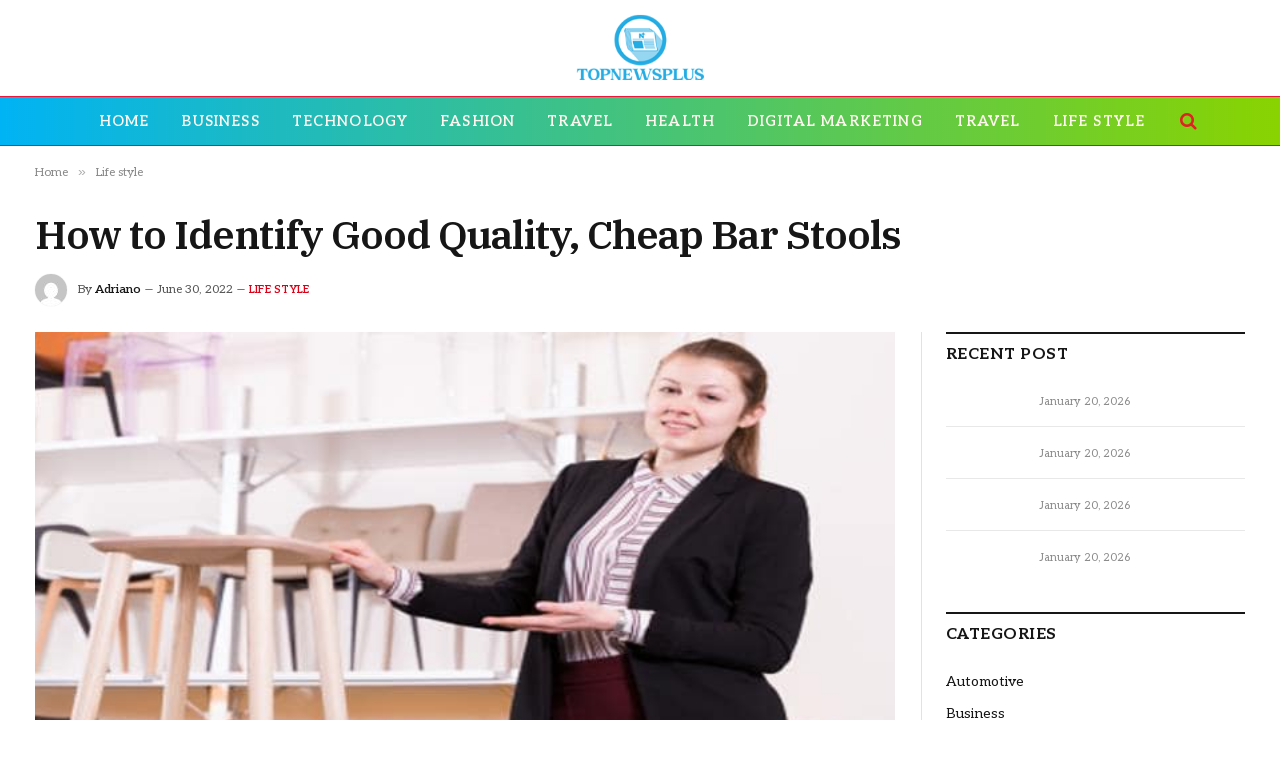

--- FILE ---
content_type: text/html; charset=UTF-8
request_url: https://topnewsplus.net/how-to-identify-good-quality-cheap-bar-stools/
body_size: 15317
content:

<!DOCTYPE html>
<html dir="ltr" lang="en-US" prefix="og: https://ogp.me/ns#" class="s-light site-s-light">

<head>

	<meta charset="UTF-8" />
	<meta name="viewport" content="width=device-width, initial-scale=1" />
	<title>How to Identify Good Quality, Cheap Bar Stools - Topnewsplus.net</title><link rel="preload" as="image" imagesrcset="https://topnewsplus.net/wp-content/uploads/2022/06/How-to-Identify-Good-Quality-Cheap-Bar-Stools.jpg" imagesizes="(max-width: 801px) 100vw, 801px" /><link rel="preload" as="font" href="https://topnewsplus.net/wp-content/themes/smart-mag/css/icons/fonts/ts-icons.woff2?v3.2" type="font/woff2" crossorigin="anonymous" />

		<!-- All in One SEO 4.8.7 - aioseo.com -->
	<meta name="description" content="When you want to buy cheap Bar Stools, there are a few things you should keep in mind. We have spent the last 23 hours researching the most crucial aspects to consider when buying cheap bar stools and have discovered a few. Consequently, we should start with a list of things that need to be" />
	<meta name="robots" content="max-image-preview:large" />
	<meta name="author" content="Adriano"/>
	<link rel="canonical" href="https://topnewsplus.net/how-to-identify-good-quality-cheap-bar-stools/" />
	<meta name="generator" content="All in One SEO (AIOSEO) 4.8.7" />
		<meta property="og:locale" content="en_US" />
		<meta property="og:site_name" content="Topnewsplus.net - Top News" />
		<meta property="og:type" content="article" />
		<meta property="og:title" content="How to Identify Good Quality, Cheap Bar Stools - Topnewsplus.net" />
		<meta property="og:description" content="When you want to buy cheap Bar Stools, there are a few things you should keep in mind. We have spent the last 23 hours researching the most crucial aspects to consider when buying cheap bar stools and have discovered a few. Consequently, we should start with a list of things that need to be" />
		<meta property="og:url" content="https://topnewsplus.net/how-to-identify-good-quality-cheap-bar-stools/" />
		<meta property="article:published_time" content="2022-06-30T05:10:15+00:00" />
		<meta property="article:modified_time" content="2022-06-30T05:10:15+00:00" />
		<meta name="twitter:card" content="summary" />
		<meta name="twitter:title" content="How to Identify Good Quality, Cheap Bar Stools - Topnewsplus.net" />
		<meta name="twitter:description" content="When you want to buy cheap Bar Stools, there are a few things you should keep in mind. We have spent the last 23 hours researching the most crucial aspects to consider when buying cheap bar stools and have discovered a few. Consequently, we should start with a list of things that need to be" />
		<script type="application/ld+json" class="aioseo-schema">
			{"@context":"https:\/\/schema.org","@graph":[{"@type":"BlogPosting","@id":"https:\/\/topnewsplus.net\/how-to-identify-good-quality-cheap-bar-stools\/#blogposting","name":"How to Identify Good Quality, Cheap Bar Stools - Topnewsplus.net","headline":"How to Identify Good Quality, Cheap Bar Stools","author":{"@id":"https:\/\/topnewsplus.net\/author\/admin\/#author"},"publisher":{"@id":"https:\/\/topnewsplus.net\/#organization"},"image":{"@type":"ImageObject","url":"https:\/\/topnewsplus.net\/wp-content\/uploads\/2022\/06\/How-to-Identify-Good-Quality-Cheap-Bar-Stools.jpg","width":748,"height":421},"datePublished":"2022-06-30T11:10:15+06:00","dateModified":"2022-06-30T11:10:15+06:00","inLanguage":"en-US","mainEntityOfPage":{"@id":"https:\/\/topnewsplus.net\/how-to-identify-good-quality-cheap-bar-stools\/#webpage"},"isPartOf":{"@id":"https:\/\/topnewsplus.net\/how-to-identify-good-quality-cheap-bar-stools\/#webpage"},"articleSection":"Life style"},{"@type":"BreadcrumbList","@id":"https:\/\/topnewsplus.net\/how-to-identify-good-quality-cheap-bar-stools\/#breadcrumblist","itemListElement":[{"@type":"ListItem","@id":"https:\/\/topnewsplus.net#listItem","position":1,"name":"Home","item":"https:\/\/topnewsplus.net","nextItem":{"@type":"ListItem","@id":"https:\/\/topnewsplus.net\/category\/life-style\/#listItem","name":"Life style"}},{"@type":"ListItem","@id":"https:\/\/topnewsplus.net\/category\/life-style\/#listItem","position":2,"name":"Life style","item":"https:\/\/topnewsplus.net\/category\/life-style\/","nextItem":{"@type":"ListItem","@id":"https:\/\/topnewsplus.net\/how-to-identify-good-quality-cheap-bar-stools\/#listItem","name":"How to Identify Good Quality, Cheap Bar Stools"},"previousItem":{"@type":"ListItem","@id":"https:\/\/topnewsplus.net#listItem","name":"Home"}},{"@type":"ListItem","@id":"https:\/\/topnewsplus.net\/how-to-identify-good-quality-cheap-bar-stools\/#listItem","position":3,"name":"How to Identify Good Quality, Cheap Bar Stools","previousItem":{"@type":"ListItem","@id":"https:\/\/topnewsplus.net\/category\/life-style\/#listItem","name":"Life style"}}]},{"@type":"Organization","@id":"https:\/\/topnewsplus.net\/#organization","name":"topnewsplus.net","description":"Top News","url":"https:\/\/topnewsplus.net\/"},{"@type":"Person","@id":"https:\/\/topnewsplus.net\/author\/admin\/#author","url":"https:\/\/topnewsplus.net\/author\/admin\/","name":"Adriano","image":{"@type":"ImageObject","@id":"https:\/\/topnewsplus.net\/how-to-identify-good-quality-cheap-bar-stools\/#authorImage","url":"https:\/\/secure.gravatar.com\/avatar\/6a079dc3a6606996a55fcb46ecd25d1338fc3c9c0c35c257e9f6fce26a37eaa5?s=96&d=mm&r=g","width":96,"height":96,"caption":"Adriano"}},{"@type":"WebPage","@id":"https:\/\/topnewsplus.net\/how-to-identify-good-quality-cheap-bar-stools\/#webpage","url":"https:\/\/topnewsplus.net\/how-to-identify-good-quality-cheap-bar-stools\/","name":"How to Identify Good Quality, Cheap Bar Stools - Topnewsplus.net","description":"When you want to buy cheap Bar Stools, there are a few things you should keep in mind. We have spent the last 23 hours researching the most crucial aspects to consider when buying cheap bar stools and have discovered a few. Consequently, we should start with a list of things that need to be","inLanguage":"en-US","isPartOf":{"@id":"https:\/\/topnewsplus.net\/#website"},"breadcrumb":{"@id":"https:\/\/topnewsplus.net\/how-to-identify-good-quality-cheap-bar-stools\/#breadcrumblist"},"author":{"@id":"https:\/\/topnewsplus.net\/author\/admin\/#author"},"creator":{"@id":"https:\/\/topnewsplus.net\/author\/admin\/#author"},"image":{"@type":"ImageObject","url":"https:\/\/topnewsplus.net\/wp-content\/uploads\/2022\/06\/How-to-Identify-Good-Quality-Cheap-Bar-Stools.jpg","@id":"https:\/\/topnewsplus.net\/how-to-identify-good-quality-cheap-bar-stools\/#mainImage","width":748,"height":421},"primaryImageOfPage":{"@id":"https:\/\/topnewsplus.net\/how-to-identify-good-quality-cheap-bar-stools\/#mainImage"},"datePublished":"2022-06-30T11:10:15+06:00","dateModified":"2022-06-30T11:10:15+06:00"},{"@type":"WebSite","@id":"https:\/\/topnewsplus.net\/#website","url":"https:\/\/topnewsplus.net\/","name":"Topnewsplus.net","description":"Top News","inLanguage":"en-US","publisher":{"@id":"https:\/\/topnewsplus.net\/#organization"}}]}
		</script>
		<!-- All in One SEO -->

<link rel='dns-prefetch' href='//fonts.googleapis.com' />
<link rel="alternate" type="application/rss+xml" title="Topnewsplus.net &raquo; Feed" href="https://topnewsplus.net/feed/" />
<link rel="alternate" type="application/rss+xml" title="Topnewsplus.net &raquo; Comments Feed" href="https://topnewsplus.net/comments/feed/" />
<link rel="alternate" type="application/rss+xml" title="Topnewsplus.net &raquo; How to Identify Good Quality, Cheap Bar Stools Comments Feed" href="https://topnewsplus.net/how-to-identify-good-quality-cheap-bar-stools/feed/" />
<link rel="alternate" title="oEmbed (JSON)" type="application/json+oembed" href="https://topnewsplus.net/wp-json/oembed/1.0/embed?url=https%3A%2F%2Ftopnewsplus.net%2Fhow-to-identify-good-quality-cheap-bar-stools%2F" />
<link rel="alternate" title="oEmbed (XML)" type="text/xml+oembed" href="https://topnewsplus.net/wp-json/oembed/1.0/embed?url=https%3A%2F%2Ftopnewsplus.net%2Fhow-to-identify-good-quality-cheap-bar-stools%2F&#038;format=xml" />
<style id='wp-img-auto-sizes-contain-inline-css' type='text/css'>
img:is([sizes=auto i],[sizes^="auto," i]){contain-intrinsic-size:3000px 1500px}
/*# sourceURL=wp-img-auto-sizes-contain-inline-css */
</style>
<style id='wp-emoji-styles-inline-css' type='text/css'>

	img.wp-smiley, img.emoji {
		display: inline !important;
		border: none !important;
		box-shadow: none !important;
		height: 1em !important;
		width: 1em !important;
		margin: 0 0.07em !important;
		vertical-align: -0.1em !important;
		background: none !important;
		padding: 0 !important;
	}
/*# sourceURL=wp-emoji-styles-inline-css */
</style>
<link rel='stylesheet' id='wp-block-library-css' href='https://topnewsplus.net/wp-includes/css/dist/block-library/style.min.css?ver=6.9' type='text/css' media='all' />
<style id='global-styles-inline-css' type='text/css'>
:root{--wp--preset--aspect-ratio--square: 1;--wp--preset--aspect-ratio--4-3: 4/3;--wp--preset--aspect-ratio--3-4: 3/4;--wp--preset--aspect-ratio--3-2: 3/2;--wp--preset--aspect-ratio--2-3: 2/3;--wp--preset--aspect-ratio--16-9: 16/9;--wp--preset--aspect-ratio--9-16: 9/16;--wp--preset--color--black: #000000;--wp--preset--color--cyan-bluish-gray: #abb8c3;--wp--preset--color--white: #ffffff;--wp--preset--color--pale-pink: #f78da7;--wp--preset--color--vivid-red: #cf2e2e;--wp--preset--color--luminous-vivid-orange: #ff6900;--wp--preset--color--luminous-vivid-amber: #fcb900;--wp--preset--color--light-green-cyan: #7bdcb5;--wp--preset--color--vivid-green-cyan: #00d084;--wp--preset--color--pale-cyan-blue: #8ed1fc;--wp--preset--color--vivid-cyan-blue: #0693e3;--wp--preset--color--vivid-purple: #9b51e0;--wp--preset--gradient--vivid-cyan-blue-to-vivid-purple: linear-gradient(135deg,rgb(6,147,227) 0%,rgb(155,81,224) 100%);--wp--preset--gradient--light-green-cyan-to-vivid-green-cyan: linear-gradient(135deg,rgb(122,220,180) 0%,rgb(0,208,130) 100%);--wp--preset--gradient--luminous-vivid-amber-to-luminous-vivid-orange: linear-gradient(135deg,rgb(252,185,0) 0%,rgb(255,105,0) 100%);--wp--preset--gradient--luminous-vivid-orange-to-vivid-red: linear-gradient(135deg,rgb(255,105,0) 0%,rgb(207,46,46) 100%);--wp--preset--gradient--very-light-gray-to-cyan-bluish-gray: linear-gradient(135deg,rgb(238,238,238) 0%,rgb(169,184,195) 100%);--wp--preset--gradient--cool-to-warm-spectrum: linear-gradient(135deg,rgb(74,234,220) 0%,rgb(151,120,209) 20%,rgb(207,42,186) 40%,rgb(238,44,130) 60%,rgb(251,105,98) 80%,rgb(254,248,76) 100%);--wp--preset--gradient--blush-light-purple: linear-gradient(135deg,rgb(255,206,236) 0%,rgb(152,150,240) 100%);--wp--preset--gradient--blush-bordeaux: linear-gradient(135deg,rgb(254,205,165) 0%,rgb(254,45,45) 50%,rgb(107,0,62) 100%);--wp--preset--gradient--luminous-dusk: linear-gradient(135deg,rgb(255,203,112) 0%,rgb(199,81,192) 50%,rgb(65,88,208) 100%);--wp--preset--gradient--pale-ocean: linear-gradient(135deg,rgb(255,245,203) 0%,rgb(182,227,212) 50%,rgb(51,167,181) 100%);--wp--preset--gradient--electric-grass: linear-gradient(135deg,rgb(202,248,128) 0%,rgb(113,206,126) 100%);--wp--preset--gradient--midnight: linear-gradient(135deg,rgb(2,3,129) 0%,rgb(40,116,252) 100%);--wp--preset--font-size--small: 13px;--wp--preset--font-size--medium: 20px;--wp--preset--font-size--large: 36px;--wp--preset--font-size--x-large: 42px;--wp--preset--spacing--20: 0.44rem;--wp--preset--spacing--30: 0.67rem;--wp--preset--spacing--40: 1rem;--wp--preset--spacing--50: 1.5rem;--wp--preset--spacing--60: 2.25rem;--wp--preset--spacing--70: 3.38rem;--wp--preset--spacing--80: 5.06rem;--wp--preset--shadow--natural: 6px 6px 9px rgba(0, 0, 0, 0.2);--wp--preset--shadow--deep: 12px 12px 50px rgba(0, 0, 0, 0.4);--wp--preset--shadow--sharp: 6px 6px 0px rgba(0, 0, 0, 0.2);--wp--preset--shadow--outlined: 6px 6px 0px -3px rgb(255, 255, 255), 6px 6px rgb(0, 0, 0);--wp--preset--shadow--crisp: 6px 6px 0px rgb(0, 0, 0);}:where(.is-layout-flex){gap: 0.5em;}:where(.is-layout-grid){gap: 0.5em;}body .is-layout-flex{display: flex;}.is-layout-flex{flex-wrap: wrap;align-items: center;}.is-layout-flex > :is(*, div){margin: 0;}body .is-layout-grid{display: grid;}.is-layout-grid > :is(*, div){margin: 0;}:where(.wp-block-columns.is-layout-flex){gap: 2em;}:where(.wp-block-columns.is-layout-grid){gap: 2em;}:where(.wp-block-post-template.is-layout-flex){gap: 1.25em;}:where(.wp-block-post-template.is-layout-grid){gap: 1.25em;}.has-black-color{color: var(--wp--preset--color--black) !important;}.has-cyan-bluish-gray-color{color: var(--wp--preset--color--cyan-bluish-gray) !important;}.has-white-color{color: var(--wp--preset--color--white) !important;}.has-pale-pink-color{color: var(--wp--preset--color--pale-pink) !important;}.has-vivid-red-color{color: var(--wp--preset--color--vivid-red) !important;}.has-luminous-vivid-orange-color{color: var(--wp--preset--color--luminous-vivid-orange) !important;}.has-luminous-vivid-amber-color{color: var(--wp--preset--color--luminous-vivid-amber) !important;}.has-light-green-cyan-color{color: var(--wp--preset--color--light-green-cyan) !important;}.has-vivid-green-cyan-color{color: var(--wp--preset--color--vivid-green-cyan) !important;}.has-pale-cyan-blue-color{color: var(--wp--preset--color--pale-cyan-blue) !important;}.has-vivid-cyan-blue-color{color: var(--wp--preset--color--vivid-cyan-blue) !important;}.has-vivid-purple-color{color: var(--wp--preset--color--vivid-purple) !important;}.has-black-background-color{background-color: var(--wp--preset--color--black) !important;}.has-cyan-bluish-gray-background-color{background-color: var(--wp--preset--color--cyan-bluish-gray) !important;}.has-white-background-color{background-color: var(--wp--preset--color--white) !important;}.has-pale-pink-background-color{background-color: var(--wp--preset--color--pale-pink) !important;}.has-vivid-red-background-color{background-color: var(--wp--preset--color--vivid-red) !important;}.has-luminous-vivid-orange-background-color{background-color: var(--wp--preset--color--luminous-vivid-orange) !important;}.has-luminous-vivid-amber-background-color{background-color: var(--wp--preset--color--luminous-vivid-amber) !important;}.has-light-green-cyan-background-color{background-color: var(--wp--preset--color--light-green-cyan) !important;}.has-vivid-green-cyan-background-color{background-color: var(--wp--preset--color--vivid-green-cyan) !important;}.has-pale-cyan-blue-background-color{background-color: var(--wp--preset--color--pale-cyan-blue) !important;}.has-vivid-cyan-blue-background-color{background-color: var(--wp--preset--color--vivid-cyan-blue) !important;}.has-vivid-purple-background-color{background-color: var(--wp--preset--color--vivid-purple) !important;}.has-black-border-color{border-color: var(--wp--preset--color--black) !important;}.has-cyan-bluish-gray-border-color{border-color: var(--wp--preset--color--cyan-bluish-gray) !important;}.has-white-border-color{border-color: var(--wp--preset--color--white) !important;}.has-pale-pink-border-color{border-color: var(--wp--preset--color--pale-pink) !important;}.has-vivid-red-border-color{border-color: var(--wp--preset--color--vivid-red) !important;}.has-luminous-vivid-orange-border-color{border-color: var(--wp--preset--color--luminous-vivid-orange) !important;}.has-luminous-vivid-amber-border-color{border-color: var(--wp--preset--color--luminous-vivid-amber) !important;}.has-light-green-cyan-border-color{border-color: var(--wp--preset--color--light-green-cyan) !important;}.has-vivid-green-cyan-border-color{border-color: var(--wp--preset--color--vivid-green-cyan) !important;}.has-pale-cyan-blue-border-color{border-color: var(--wp--preset--color--pale-cyan-blue) !important;}.has-vivid-cyan-blue-border-color{border-color: var(--wp--preset--color--vivid-cyan-blue) !important;}.has-vivid-purple-border-color{border-color: var(--wp--preset--color--vivid-purple) !important;}.has-vivid-cyan-blue-to-vivid-purple-gradient-background{background: var(--wp--preset--gradient--vivid-cyan-blue-to-vivid-purple) !important;}.has-light-green-cyan-to-vivid-green-cyan-gradient-background{background: var(--wp--preset--gradient--light-green-cyan-to-vivid-green-cyan) !important;}.has-luminous-vivid-amber-to-luminous-vivid-orange-gradient-background{background: var(--wp--preset--gradient--luminous-vivid-amber-to-luminous-vivid-orange) !important;}.has-luminous-vivid-orange-to-vivid-red-gradient-background{background: var(--wp--preset--gradient--luminous-vivid-orange-to-vivid-red) !important;}.has-very-light-gray-to-cyan-bluish-gray-gradient-background{background: var(--wp--preset--gradient--very-light-gray-to-cyan-bluish-gray) !important;}.has-cool-to-warm-spectrum-gradient-background{background: var(--wp--preset--gradient--cool-to-warm-spectrum) !important;}.has-blush-light-purple-gradient-background{background: var(--wp--preset--gradient--blush-light-purple) !important;}.has-blush-bordeaux-gradient-background{background: var(--wp--preset--gradient--blush-bordeaux) !important;}.has-luminous-dusk-gradient-background{background: var(--wp--preset--gradient--luminous-dusk) !important;}.has-pale-ocean-gradient-background{background: var(--wp--preset--gradient--pale-ocean) !important;}.has-electric-grass-gradient-background{background: var(--wp--preset--gradient--electric-grass) !important;}.has-midnight-gradient-background{background: var(--wp--preset--gradient--midnight) !important;}.has-small-font-size{font-size: var(--wp--preset--font-size--small) !important;}.has-medium-font-size{font-size: var(--wp--preset--font-size--medium) !important;}.has-large-font-size{font-size: var(--wp--preset--font-size--large) !important;}.has-x-large-font-size{font-size: var(--wp--preset--font-size--x-large) !important;}
/*# sourceURL=global-styles-inline-css */
</style>

<style id='classic-theme-styles-inline-css' type='text/css'>
/*! This file is auto-generated */
.wp-block-button__link{color:#fff;background-color:#32373c;border-radius:9999px;box-shadow:none;text-decoration:none;padding:calc(.667em + 2px) calc(1.333em + 2px);font-size:1.125em}.wp-block-file__button{background:#32373c;color:#fff;text-decoration:none}
/*# sourceURL=/wp-includes/css/classic-themes.min.css */
</style>
<link rel='stylesheet' id='smartmag-core-css' href='https://topnewsplus.net/wp-content/themes/smart-mag/style.css?ver=10.3.0' type='text/css' media='all' />
<style id='smartmag-core-inline-css' type='text/css'>
:root { --c-main: #dd0017;
--c-main-rgb: 221,0,23;
--text-font: "Aleo", system-ui, -apple-system, "Segoe UI", Arial, sans-serif;
--body-font: "Aleo", system-ui, -apple-system, "Segoe UI", Arial, sans-serif;
--ui-font: "Aleo", system-ui, -apple-system, "Segoe UI", Arial, sans-serif;
--title-font: "Aleo", system-ui, -apple-system, "Segoe UI", Arial, sans-serif;
--h-font: "Aleo", system-ui, -apple-system, "Segoe UI", Arial, sans-serif;
--title-font: "IBM Plex Serif", Georgia, serif;
--title-size-n: 17px;
--title-size-m: 18px;
--title-size-l: 20px;
--main-width: 1220px;
--footer-mt: 0px;
--p-title-space: 7px;
--excerpt-mt: 13px;
--excerpt-size: 14px; }
.post-title:not(._) { letter-spacing: -0.025em; }
:root { --sidebar-width: 300px; }
.ts-row, .has-el-gap { --sidebar-c-width: calc(var(--sidebar-width) + var(--grid-gutter-h) + var(--sidebar-c-pad)); }
:root { --sidebar-pad: 32px; --sidebar-sep-pad: 32px; }
.main-wrap > .main { margin-top: 30px; }
.smart-head-main .smart-head-mid { --head-h: 96px; }
.smart-head-main .smart-head-bot { --head-h: 50px; background: linear-gradient(90deg, #00b3f4 0%, #89d300 100%); }
.smart-head-main .smart-head-bot { border-top-width: 1px; border-top-color: #ef1539; border-bottom-width: 1px; border-bottom-color: #dd1616; }
.navigation-main .menu > li > a { font-size: 14.4px; font-weight: 600; }
.navigation-main .menu > li li a { font-size: 13px; }
.navigation-main { --nav-items-space: 16px; }
.s-light .navigation-main { --c-nav: #fff7ef; }
.mobile-menu { font-size: 15px; }
.smart-head-main .spc-social { --spc-social-fs: 17px; --spc-social-size: 37px; }
.smart-head-main { --c-search-icon: #dd2323; }
.smart-head-main .hamburger-icon { width: 18px; }
.trending-ticker .heading { color: #f7f7f7; font-size: 13.8px; font-weight: 600; letter-spacing: .02em; margin-right: 30px; }
.trending-ticker .post-link { font-size: 13.8px; }
.trending-ticker { --max-width: 500px; }
.lower-footer { color: #e8e8e8; }
.post-meta .meta-item, .post-meta .text-in { font-size: 11px; }
.post-meta .text-in, .post-meta .post-cat > a { font-size: 11px; }
.post-meta .post-cat > a { font-weight: 600; text-transform: uppercase; letter-spacing: .02em; }
.post-meta .post-author > a { font-weight: 600; }
.block-head-f .heading { font-size: 16px; font-weight: 800; text-transform: uppercase; letter-spacing: .03em; }
.block-head-f { --space-below: 15px; --line-weight: 2px; --c-border: #ffffff; }
.s-dark .block-head-f { --c-border: #151516; }
.loop-grid-base .media { margin-bottom: 13px; }
.list-post { --list-p-media-width: 30%; --list-p-media-max-width: 85%; }
.loop-small .ratio-is-custom { padding-bottom: calc(100% / 1.1); }
.loop-small .media:not(i) { max-width: 75px; }
.post-meta-single .meta-item, .post-meta-single .text-in { font-size: 12px; }
.the-post-header .post-meta .post-title { font-weight: 600; }
.entry-content { font-family: "IBM Plex Serif", Georgia, serif; font-size: 17px; }
.site-s-light .entry-content { color: #000000; }
.post-share-float .share-text { font-size: 10px; }
.post-share-float .service { width: 38px; height: 38px; margin-bottom: 8px; border-radius: 50px; font-size: 16px; }
.s-post-modern .post-content-wrap { display: grid; grid-template-columns: minmax(0, 1fr); }
.s-post-modern .entry-content { max-width: min(100%, calc(700px + var(--p-spacious-pad)*2)); justify-self: center; }
.s-head-large .sub-title { font-size: 17px; }
.site-s-light .s-head-large .sub-title { color: #515151; }
.site-s-light .s-head-large .post-meta { --c-post-meta: #565656; }
.s-post-large .post-content-wrap { display: grid; grid-template-columns: minmax(0, 1fr); }
.s-post-large .entry-content { max-width: min(100%, calc(700px + var(--p-spacious-pad)*2)); justify-self: center; }
.a-wrap-2:not(._) { padding-top: 17px; padding-bottom: 17px; padding-left: 15px; padding-right: 15px; margin-top: 0px; margin-bottom: 0px; }
@media (min-width: 1200px) { .s-head-large .post-title { font-size: 40px; } }
@media (min-width: 941px) and (max-width: 1200px) { :root { --sidebar-width: 280px; }
.ts-row, .has-el-gap { --sidebar-c-width: calc(var(--sidebar-width) + var(--grid-gutter-h) + var(--sidebar-c-pad)); }
.navigation-main .menu > li > a { font-size: calc(10px + (14.4px - 10px) * .7); }
.trending-ticker { --max-width: 400px; } }
@media (max-width: 767px) { .s-head-large .post-title { font-size: 29px; } }


/*# sourceURL=smartmag-core-inline-css */
</style>
<link rel='stylesheet' id='smartmag-magnific-popup-css' href='https://topnewsplus.net/wp-content/themes/smart-mag/css/lightbox.css?ver=10.3.0' type='text/css' media='all' />
<link rel='stylesheet' id='smartmag-icons-css' href='https://topnewsplus.net/wp-content/themes/smart-mag/css/icons/icons.css?ver=10.3.0' type='text/css' media='all' />
<link rel='stylesheet' id='smartmag-gfonts-custom-css' href='https://fonts.googleapis.com/css?family=Aleo%3A400%2C500%2C600%2C700%7CIBM+Plex+Serif%3A400%2C500%2C600%2C700&#038;display=swap' type='text/css' media='all' />
<script type="text/javascript" id="smartmag-lazy-inline-js-after">
/* <![CDATA[ */
/**
 * @copyright ThemeSphere
 * @preserve
 */
var BunyadLazy={};BunyadLazy.load=function(){function a(e,n){var t={};e.dataset.bgset&&e.dataset.sizes?(t.sizes=e.dataset.sizes,t.srcset=e.dataset.bgset):t.src=e.dataset.bgsrc,function(t){var a=t.dataset.ratio;if(0<a){const e=t.parentElement;if(e.classList.contains("media-ratio")){const n=e.style;n.getPropertyValue("--a-ratio")||(n.paddingBottom=100/a+"%")}}}(e);var a,o=document.createElement("img");for(a in o.onload=function(){var t="url('"+(o.currentSrc||o.src)+"')",a=e.style;a.backgroundImage!==t&&requestAnimationFrame(()=>{a.backgroundImage=t,n&&n()}),o.onload=null,o.onerror=null,o=null},o.onerror=o.onload,t)o.setAttribute(a,t[a]);o&&o.complete&&0<o.naturalWidth&&o.onload&&o.onload()}function e(t){t.dataset.loaded||a(t,()=>{document.dispatchEvent(new Event("lazyloaded")),t.dataset.loaded=1})}function n(t){"complete"===document.readyState?t():window.addEventListener("load",t)}return{initEarly:function(){var t,a=()=>{document.querySelectorAll(".img.bg-cover:not(.lazyload)").forEach(e)};"complete"!==document.readyState?(t=setInterval(a,150),n(()=>{a(),clearInterval(t)})):a()},callOnLoad:n,initBgImages:function(t){t&&n(()=>{document.querySelectorAll(".img.bg-cover").forEach(e)})},bgLoad:a}}(),BunyadLazy.load.initEarly();
//# sourceURL=smartmag-lazy-inline-js-after
/* ]]> */
</script>
<script type="text/javascript" src="https://topnewsplus.net/wp-includes/js/jquery/jquery.min.js?ver=3.7.1" id="jquery-core-js"></script>
<script type="text/javascript" src="https://topnewsplus.net/wp-includes/js/jquery/jquery-migrate.min.js?ver=3.4.1" id="jquery-migrate-js"></script>
<link rel="https://api.w.org/" href="https://topnewsplus.net/wp-json/" /><link rel="alternate" title="JSON" type="application/json" href="https://topnewsplus.net/wp-json/wp/v2/posts/406" /><link rel="EditURI" type="application/rsd+xml" title="RSD" href="https://topnewsplus.net/xmlrpc.php?rsd" />
<meta name="generator" content="WordPress 6.9" />
<link rel='shortlink' href='https://topnewsplus.net/?p=406' />

		<script>
		var BunyadSchemeKey = 'bunyad-scheme';
		(() => {
			const d = document.documentElement;
			const c = d.classList;
			var scheme = localStorage.getItem(BunyadSchemeKey);
			
			if (scheme) {
				d.dataset.origClass = c;
				scheme === 'dark' ? c.remove('s-light', 'site-s-light') : c.remove('s-dark', 'site-s-dark');
				c.add('site-s-' + scheme, 's-' + scheme);
			}
		})();
		</script>
		<meta name="generator" content="Elementor 3.32.2; features: e_font_icon_svg, additional_custom_breakpoints; settings: css_print_method-external, google_font-enabled, font_display-swap">
			<style>
				.e-con.e-parent:nth-of-type(n+4):not(.e-lazyloaded):not(.e-no-lazyload),
				.e-con.e-parent:nth-of-type(n+4):not(.e-lazyloaded):not(.e-no-lazyload) * {
					background-image: none !important;
				}
				@media screen and (max-height: 1024px) {
					.e-con.e-parent:nth-of-type(n+3):not(.e-lazyloaded):not(.e-no-lazyload),
					.e-con.e-parent:nth-of-type(n+3):not(.e-lazyloaded):not(.e-no-lazyload) * {
						background-image: none !important;
					}
				}
				@media screen and (max-height: 640px) {
					.e-con.e-parent:nth-of-type(n+2):not(.e-lazyloaded):not(.e-no-lazyload),
					.e-con.e-parent:nth-of-type(n+2):not(.e-lazyloaded):not(.e-no-lazyload) * {
						background-image: none !important;
					}
				}
			</style>
			

</head>

<body class="wp-singular post-template-default single single-post postid-406 single-format-standard wp-theme-smart-mag right-sidebar post-layout-large post-cat-239 has-lb has-lb-sm ts-img-hov-fade has-sb-sep layout-normal elementor-default elementor-kit-3245">



<div class="main-wrap">

	
<div class="off-canvas-backdrop"></div>
<div class="mobile-menu-container off-canvas s-dark" id="off-canvas">

	<div class="off-canvas-head">
		<a href="#" class="close">
			<span class="visuallyhidden">Close Menu</span>
			<i class="tsi tsi-times"></i>
		</a>

		<div class="ts-logo">
			<img class="logo-mobile logo-image" src="https://topnewsplus.net/wp-content/uploads/2022/02/topnewsplus.net_.png" width="96" height="56" alt="Topnewsplus.net"/>		</div>
	</div>

	<div class="off-canvas-content">

					<ul class="mobile-menu"></ul>
		
		
		
		<div class="spc-social-block spc-social spc-social-b smart-head-social">
		
			
				<a href="#" class="link service s-facebook" target="_blank" rel="nofollow noopener">
					<i class="icon tsi tsi-facebook"></i>					<span class="visuallyhidden">Facebook</span>
				</a>
									
			
				<a href="#" class="link service s-twitter" target="_blank" rel="nofollow noopener">
					<i class="icon tsi tsi-twitter"></i>					<span class="visuallyhidden">X (Twitter)</span>
				</a>
									
			
				<a href="#" class="link service s-instagram" target="_blank" rel="nofollow noopener">
					<i class="icon tsi tsi-instagram"></i>					<span class="visuallyhidden">Instagram</span>
				</a>
									
			
		</div>

		
	</div>

</div>
<div class="smart-head smart-head-b smart-head-main" id="smart-head" data-sticky="auto" data-sticky-type="smart" data-sticky-full>
	
	<div class="smart-head-row smart-head-mid smart-head-row-3 is-light smart-head-row-full">

		<div class="inner full">

							
				<div class="items items-left empty">
								</div>

							
				<div class="items items-center ">
					<a href="https://topnewsplus.net/" title="Topnewsplus.net" rel="home" class="logo-link ts-logo logo-is-image">
		<span>
			
				
					<img fetchpriority="high" src="https://smartmag.theme-sphere.com/smart-times/wp-content/uploads/sites/30/2022/03/The-Smart-Times-Logo01-white.png" class="logo-image logo-image-dark" alt="Topnewsplus.net" srcset="https://smartmag.theme-sphere.com/smart-times/wp-content/uploads/sites/30/2022/03/The-Smart-Times-Logo01-white.png ,https://smartmag.theme-sphere.com/smart-times/wp-content/uploads/sites/30/2022/03/The-Smart-Times-Logo01-white@2x.png 2x" width="892" height="501"/><img src="https://topnewsplus.net/wp-content/uploads/2022/02/topnewsplus.net_.png" class="logo-image" alt="Topnewsplus.net" width="192" height="111"/>
									 
					</span>
	</a>				</div>

							
				<div class="items items-right empty">
								</div>

						
		</div>
	</div>

	
	<div class="smart-head-row smart-head-bot smart-head-row-3 is-light has-center-nav smart-head-row-full">

		<div class="inner full">

							
				<div class="items items-left empty">
								</div>

							
				<div class="items items-center ">
					<div class="nav-wrap">
		<nav class="navigation navigation-main nav-hov-a">
			<ul id="menu-home" class="menu"><li id="menu-item-2015" class="menu-item menu-item-type-custom menu-item-object-custom menu-item-home menu-item-2015"><a href="https://topnewsplus.net/">Home</a></li>
<li id="menu-item-3317" class="menu-item menu-item-type-taxonomy menu-item-object-category menu-cat-2 menu-item-3317"><a href="https://topnewsplus.net/category/business/">Business</a></li>
<li id="menu-item-107" class="menu-item menu-item-type-taxonomy menu-item-object-category menu-cat-78 menu-item-107"><a href="https://topnewsplus.net/category/technology/">Technology</a></li>
<li id="menu-item-2048" class="menu-item menu-item-type-taxonomy menu-item-object-category menu-cat-343 menu-item-2048"><a href="https://topnewsplus.net/category/fashion/">Fashion</a></li>
<li id="menu-item-226" class="menu-item menu-item-type-taxonomy menu-item-object-category menu-cat-334 menu-item-226"><a href="https://topnewsplus.net/category/travel/">Travel</a></li>
<li id="menu-item-103" class="menu-item menu-item-type-taxonomy menu-item-object-category menu-cat-19 menu-item-103"><a href="https://topnewsplus.net/category/health/">Health</a></li>
<li id="menu-item-2047" class="menu-item menu-item-type-taxonomy menu-item-object-category menu-cat-61 menu-item-2047"><a href="https://topnewsplus.net/category/digital-marketing/">Digital Marketing</a></li>
<li id="menu-item-2045" class="menu-item menu-item-type-taxonomy menu-item-object-category menu-cat-334 menu-item-2045"><a href="https://topnewsplus.net/category/travel/">Travel</a></li>
<li id="menu-item-3318" class="menu-item menu-item-type-taxonomy menu-item-object-category current-post-ancestor current-menu-parent current-post-parent menu-cat-239 menu-item-3318"><a href="https://topnewsplus.net/category/life-style/">Life Style</a></li>
</ul>		</nav>
	</div>


	<a href="#" class="search-icon has-icon-only is-icon" title="Search">
		<i class="tsi tsi-search"></i>
	</a>

				</div>

							
				<div class="items items-right empty">
								</div>

						
		</div>
	</div>

	</div>
<div class="smart-head smart-head-a smart-head-mobile" id="smart-head-mobile" data-sticky="mid" data-sticky-type="smart" data-sticky-full>
	
	<div class="smart-head-row smart-head-mid smart-head-row-3 s-dark smart-head-row-full">

		<div class="inner wrap">

							
				<div class="items items-left ">
				
<button class="offcanvas-toggle has-icon" type="button" aria-label="Menu">
	<span class="hamburger-icon hamburger-icon-a">
		<span class="inner"></span>
	</span>
</button>				</div>

							
				<div class="items items-center ">
					<a href="https://topnewsplus.net/" title="Topnewsplus.net" rel="home" class="logo-link ts-logo logo-is-image">
		<span>
			
									<img class="logo-mobile logo-image" src="https://topnewsplus.net/wp-content/uploads/2022/02/topnewsplus.net_.png" width="96" height="56" alt="Topnewsplus.net"/>									 
					</span>
	</a>				</div>

							
				<div class="items items-right ">
				

	<a href="#" class="search-icon has-icon-only is-icon" title="Search">
		<i class="tsi tsi-search"></i>
	</a>

				</div>

						
		</div>
	</div>

	</div>
<nav class="breadcrumbs is-full-width breadcrumbs-a" id="breadcrumb"><div class="inner ts-contain "><span><a href="https://topnewsplus.net/"><span>Home</span></a></span><span class="delim">&raquo;</span><span><a href="https://topnewsplus.net/category/life-style/"><span>Life style</span></a></span></div></nav>
<div class="main ts-contain cf right-sidebar">
	
		
	<div class="the-post-header s-head-modern s-head-large">
	<div class="post-meta post-meta-a post-meta-left post-meta-single has-below"><h1 class="is-title post-title">How to Identify Good Quality, Cheap Bar Stools</h1><div class="post-meta-items meta-below has-author-img"><span class="meta-item post-author has-img"><img alt='Adriano' src='https://secure.gravatar.com/avatar/6a079dc3a6606996a55fcb46ecd25d1338fc3c9c0c35c257e9f6fce26a37eaa5?s=32&#038;d=mm&#038;r=g' srcset='https://secure.gravatar.com/avatar/6a079dc3a6606996a55fcb46ecd25d1338fc3c9c0c35c257e9f6fce26a37eaa5?s=64&#038;d=mm&#038;r=g 2x' class='avatar avatar-32 photo' height='32' width='32' decoding='async'/><span class="by">By</span> <a href="https://topnewsplus.net/author/admin/" title="Posts by Adriano" rel="author">Adriano</a></span><span class="meta-item date"><time class="post-date" datetime="2022-06-30T11:10:15+06:00">June 30, 2022</time></span><span class="meta-item post-cat">
						
						<a href="https://topnewsplus.net/category/life-style/" class="category term-color-239" rel="category">Life style</a>
					</span>
					</div></div>	
	
</div>
<div class="ts-row">
	<div class="col-8 main-content s-post-contain">

		
					<div class="single-featured">	
	<div class="featured">
				
			<a href="https://topnewsplus.net/wp-content/uploads/2022/06/How-to-Identify-Good-Quality-Cheap-Bar-Stools.jpg" class="image-link media-ratio ar-bunyad-main" title="How to Identify Good Quality, Cheap Bar Stools"><img loading="lazy" width="801" height="524" src="https://topnewsplus.net/wp-content/uploads/2022/06/How-to-Identify-Good-Quality-Cheap-Bar-Stools.jpg" class="attachment-bunyad-main size-bunyad-main no-lazy skip-lazy wp-post-image" alt="" sizes="(max-width: 801px) 100vw, 801px" title="How to Identify Good Quality, Cheap Bar Stools" decoding="async" /></a>		
						
			</div>

	</div>
		
		<div class="the-post s-post-large">

			<article id="post-406" class="post-406 post type-post status-publish format-standard has-post-thumbnail category-life-style">
				
<div class="post-content-wrap has-share-float">
						<div class="post-share-float share-float-e is-hidden spc-social-colors spc-social-colored">
	<div class="inner">
					<span class="share-text">Share</span>
		
		<div class="services">
					
				
			<a href="https://www.facebook.com/sharer.php?u=https%3A%2F%2Ftopnewsplus.net%2Fhow-to-identify-good-quality-cheap-bar-stools%2F" class="cf service s-facebook" target="_blank" title="Facebook" rel="nofollow noopener">
				<i class="tsi tsi-facebook"></i>
				<span class="label">Facebook</span>

							</a>
				
				
			<a href="https://twitter.com/intent/tweet?url=https%3A%2F%2Ftopnewsplus.net%2Fhow-to-identify-good-quality-cheap-bar-stools%2F&text=How%20to%20Identify%20Good%20Quality%2C%20Cheap%20Bar%20Stools" class="cf service s-twitter" target="_blank" title="Twitter" rel="nofollow noopener">
				<i class="tsi tsi-twitter"></i>
				<span class="label">Twitter</span>

							</a>
				
				
			<a href="https://www.linkedin.com/shareArticle?mini=true&url=https%3A%2F%2Ftopnewsplus.net%2Fhow-to-identify-good-quality-cheap-bar-stools%2F" class="cf service s-linkedin" target="_blank" title="LinkedIn" rel="nofollow noopener">
				<i class="tsi tsi-linkedin"></i>
				<span class="label">LinkedIn</span>

							</a>
				
				
			<a href="https://pinterest.com/pin/create/button/?url=https%3A%2F%2Ftopnewsplus.net%2Fhow-to-identify-good-quality-cheap-bar-stools%2F&media=https%3A%2F%2Ftopnewsplus.net%2Fwp-content%2Fuploads%2F2022%2F06%2FHow-to-Identify-Good-Quality-Cheap-Bar-Stools.jpg&description=How%20to%20Identify%20Good%20Quality%2C%20Cheap%20Bar%20Stools" class="cf service s-pinterest" target="_blank" title="Pinterest" rel="nofollow noopener">
				<i class="tsi tsi-pinterest-p"></i>
				<span class="label">Pinterest</span>

							</a>
				
				
			<a href="/cdn-cgi/l/email-protection#[base64]" class="cf service s-email" target="_blank" title="Email" rel="nofollow noopener">
				<i class="tsi tsi-envelope-o"></i>
				<span class="label">Email</span>

							</a>
				
		
					
		</div>
	</div>		
</div>
			
	<div class="post-content cf entry-content content-normal">

		
				
		<p><span style="font-weight: 400;">When you want to buy cheap Bar Stools, there are a few things you should keep in mind. We have spent the last 23 hours researching the most crucial aspects to consider when buying </span><a href="https://www.alibaba.com/showroom/cheap-used-bar-stools.html"><span style="font-weight: 400;">cheap bar stools</span></a><span style="font-weight: 400;"> and have discovered a few. Consequently, we should start with a list of things that need to be considered.</span></p>
<h3><b>1.Cheap bar stools: what is the price?</b></h3>
<p><span style="font-weight: 400;">Make a list of the features that House cheap Bar Stools must have as well as the price you are willing to pay for each item on your list. Accordingly, try to find a product in that price range and choose the one you like best. The following is a tip: Don&#8217;t settle for a cheaper product if it doesn&#8217;t perform the function you&#8217;re looking for.</span></p>
<h2><b>Features of Cheap Bar Stools:</b></h2>
<ul>
<li style="font-weight: 400;" aria-level="1"><span style="font-weight: 400;">Maximum Comfort &#8211; The combination of a wooden plank and iron pipes makes the stools strong. The ergonomically designed crossbar pedal makes your feet feel more comfortable. The feet of the stools increase stability by protecting the ground from friction, reducing moving noise.</span></li>
<li style="font-weight: 400;" aria-level="1"><span style="font-weight: 400;">Space Saving &#8211; The bar stools have a size of 30 x 30 x 62cm and can be placed under most tables with high legs to avoid taking up space when not in use. At the same time, the regular square shape makes storing the stools more convenient.</span></li>
<li style="font-weight: 400;" aria-level="1"><span style="font-weight: 400;">Versatile Stools &#8211; Stools are suitable for many different places. Whether they are used as home decorations or placed in a bar, restaurant, etc., they can be well integrated into the environment. There are four stools in one set, which can be used by multiple people.</span></li>
<li style="font-weight: 400;" aria-level="1"><span style="font-weight: 400;">Industrial Style &#8211; The top of the stools is an exquisite plank of wood that combines the beauty of nature and modern decoration. Also, the combination of brown and black is classic and popular and can add so much beauty to the room.</span></li>
<li style="font-weight: 400;" aria-level="1"><span style="font-weight: 400;">Convenient Assembly &#8211; Assembly of the stools is simple. The product comes with a very detailed and easy to understand instruction manual that clearly shows the number, shape and size of the parts, so that you can clearly know the specific assembly method.</span></li>
</ul>
<h3><b>2. Cheap bar stools: does it have all the features you need?</b></h3>
<p><span style="font-weight: 400;">Very often we indicate in our buying guides we recommend buying saving on cheap bar stools with the features you want, just don&#8217;t have too many problems once you have made the purchase. However, we recommend that you equipped with all the main functions.</span></p>
<h3><b>3.Cheap bar stools: importance of the brand</b></h3>
<p><span style="font-weight: 400;">The first-ranked bar stool manufacturer is that it is a very good and well-known manufacturer. The build quality of the product is also combined with the name of the brand, so in this case the more the brand is known and purchased, the greater the certainty of having bought an excellent product.</span></p>
<h3><strong>4. Warranty</strong></h3>
<p><span style="font-weight: 400;">Whenever you buy bar stools from a well-known brand, you will be entitled to a guarantee. Even low cost products are covered by guarantees, although in this case the procedure for obtaining a refund could be more difficult. This is why I always recommend that you choose a product of a well-known brand and that it is offered with a guarantee. You will save money in the long run by avoiding the costs of a second installation. On average, nearly 21% of people complete the transaction by paying 40% of the product price for the service provided! When a product is under warranty, you can save on service costs.</span></p>
<h3><strong>5. Verify the source where you buy from</strong></h3>
<p><span style="font-weight: 400;">We have specialists in every category on our website, and no matter the product, we have a more refined review or list available on our website. The products in our list are based on expert advice, guidance and countless hours of investigation. You won&#8217;t be disappointed if you buy anything from our top ten best sellers list because we&#8217;ve done our research. However, it&#8217;s possible we haven&#8217;t covered the product you&#8217;re looking for; however, if you come across something similar, please let us know by leaving a comment or by contacting us</span></p>

				
		
		
		
	</div>
</div>
	
			</article>

			


			<div class="author-box">
			<section class="author-info">

	<img alt='' src='https://secure.gravatar.com/avatar/6a079dc3a6606996a55fcb46ecd25d1338fc3c9c0c35c257e9f6fce26a37eaa5?s=95&#038;d=mm&#038;r=g' srcset='https://secure.gravatar.com/avatar/6a079dc3a6606996a55fcb46ecd25d1338fc3c9c0c35c257e9f6fce26a37eaa5?s=190&#038;d=mm&#038;r=g 2x' class='avatar avatar-95 photo' height='95' width='95' decoding='async'/>	
	<div class="description">
		<a href="https://topnewsplus.net/author/admin/" title="Posts by Adriano" rel="author">Adriano</a>		
		<ul class="social-icons">
					
			<li>
				<a href="https://topnewsplus.net" class="icon tsi tsi-home" title="Website"> 
					<span class="visuallyhidden">Website</span></a>				
			</li>
			
			
				</ul>
		
		<p class="bio"></p>
	</div>
	
</section>		</div>
	

	<section class="related-posts">
							
							
				<div class="block-head block-head-ac block-head-f is-left">

					<h4 class="heading">Keep Reading</h4>					
									</div>
				
			
				<section class="block-wrap block-grid cols-gap-sm mb-none" data-id="1">

				
			<div class="block-content">
					
	<div class="loop loop-grid loop-grid-sm grid grid-3 md:grid-2 xs:grid-1">

					
<article class="l-post grid-post grid-sm-post">

	
			<div class="media">

		
			<a href="https://topnewsplus.net/sihoo-doro-s300-does-the-anti-gravity-mechanism-defy-not-just-gravity-but-your-budget/" class="image-link media-ratio ar-bunyad-grid" title="Sihoo Doro S300: Does the Anti-Gravity Mechanism Defy Not Just Gravity, But Your Budget?"><span data-bgsrc="https://topnewsplus.net/wp-content/uploads/2024/05/Sihoo-Doro-S300-Does-the-Anti-Gravity-Mechanism-Defy-Not-Just-Gravity-But-Your-Budget-450x295.jpg" class="img bg-cover wp-post-image attachment-bunyad-medium size-bunyad-medium lazyload" data-bgset="https://topnewsplus.net/wp-content/uploads/2024/05/Sihoo-Doro-S300-Does-the-Anti-Gravity-Mechanism-Defy-Not-Just-Gravity-But-Your-Budget-450x295.jpg 450w, https://topnewsplus.net/wp-content/uploads/2024/05/Sihoo-Doro-S300-Does-the-Anti-Gravity-Mechanism-Defy-Not-Just-Gravity-But-Your-Budget-768x503.jpg 768w, https://topnewsplus.net/wp-content/uploads/2024/05/Sihoo-Doro-S300-Does-the-Anti-Gravity-Mechanism-Defy-Not-Just-Gravity-But-Your-Budget.jpg 985w" data-sizes="(max-width: 383px) 100vw, 383px"></span></a>			
			
			
			
		
		</div>
	

	
		<div class="content">

			<div class="post-meta post-meta-a"><h4 class="is-title post-title"><a href="https://topnewsplus.net/sihoo-doro-s300-does-the-anti-gravity-mechanism-defy-not-just-gravity-but-your-budget/">Sihoo Doro S300: Does the Anti-Gravity Mechanism Defy Not Just Gravity, But Your Budget?</a></h4></div>			
			
			
		</div>

	
</article>					
<article class="l-post grid-post grid-sm-post">

	
			<div class="media">

		
			<a href="https://topnewsplus.net/the-most-affordable-engagement-ring-styles/" class="image-link media-ratio ar-bunyad-grid" title="The Most Affordable Engagement Ring Styles"><span data-bgsrc="https://topnewsplus.net/wp-content/uploads/2023/11/The-Most-Affordable-Engagement-Ring-Styles.jpg" class="img bg-cover wp-post-image attachment-large size-large lazyload" data-bgset="https://topnewsplus.net/wp-content/uploads/2023/11/The-Most-Affordable-Engagement-Ring-Styles.jpg 800w, https://topnewsplus.net/wp-content/uploads/2023/11/The-Most-Affordable-Engagement-Ring-Styles-768x480.jpg 768w, https://topnewsplus.net/wp-content/uploads/2023/11/The-Most-Affordable-Engagement-Ring-Styles-696x435.jpg 696w, https://topnewsplus.net/wp-content/uploads/2023/11/The-Most-Affordable-Engagement-Ring-Styles-672x420.jpg 672w" data-sizes="(max-width: 383px) 100vw, 383px"></span></a>			
			
			
			
		
		</div>
	

	
		<div class="content">

			<div class="post-meta post-meta-a"><h4 class="is-title post-title"><a href="https://topnewsplus.net/the-most-affordable-engagement-ring-styles/">The Most Affordable Engagement Ring Styles</a></h4></div>			
			
			
		</div>

	
</article>					
<article class="l-post grid-post grid-sm-post">

	
			<div class="media">

		
			<a href="https://topnewsplus.net/an-alien-visitor-the-future-of-lab-grown-diamond-engagement-rings-in-the-uk/" class="image-link media-ratio ar-bunyad-grid" title="An Alien Visitor: The Future of Lab-Grown Diamond Engagement Rings in the UK"><span data-bgsrc="https://topnewsplus.net/wp-content/uploads/2023/07/An-Alien-Visitof-Lab-Grown-Diamond-Engagement-Rings-in-the-UK.jpg" class="img bg-cover wp-post-image attachment-large size-large lazyload" data-bgset="https://topnewsplus.net/wp-content/uploads/2023/07/An-Alien-Visitof-Lab-Grown-Diamond-Engagement-Rings-in-the-UK.jpg 748w, https://topnewsplus.net/wp-content/uploads/2023/07/An-Alien-Visitof-Lab-Grown-Diamond-Engagement-Rings-in-the-UK-300x169.jpg 300w, https://topnewsplus.net/wp-content/uploads/2023/07/An-Alien-Visitof-Lab-Grown-Diamond-Engagement-Rings-in-the-UK-150x84.jpg 150w, https://topnewsplus.net/wp-content/uploads/2023/07/An-Alien-Visitof-Lab-Grown-Diamond-Engagement-Rings-in-the-UK-696x392.jpg 696w, https://topnewsplus.net/wp-content/uploads/2023/07/An-Alien-Visitof-Lab-Grown-Diamond-Engagement-Rings-in-the-UK-746x420.jpg 746w" data-sizes="(max-width: 383px) 100vw, 383px"></span></a>			
			
			
			
		
		</div>
	

	
		<div class="content">

			<div class="post-meta post-meta-a"><h4 class="is-title post-title"><a href="https://topnewsplus.net/an-alien-visitor-the-future-of-lab-grown-diamond-engagement-rings-in-the-uk/">An Alien Visitor: The Future of Lab-Grown Diamond Engagement Rings in the UK</a></h4></div>			
			
			
		</div>

	
</article>					
<article class="l-post grid-post grid-sm-post">

	
			<div class="media">

		
			<a href="https://topnewsplus.net/buy-little-and-cute-personalized-gifts-for-your-school-friend/" class="image-link media-ratio ar-bunyad-grid" title="Buy little and cute personalized gifts for your school friend"><span data-bgsrc="https://topnewsplus.net/wp-content/uploads/2023/07/Buy-little-and-cute-personalized-gifts-for-your-school-friend.jpg" class="img bg-cover wp-post-image attachment-large size-large lazyload" data-bgset="https://topnewsplus.net/wp-content/uploads/2023/07/Buy-little-and-cute-personalized-gifts-for-your-school-friend.jpg 748w, https://topnewsplus.net/wp-content/uploads/2023/07/Buy-little-and-cute-personalized-gifts-for-your-school-friend-300x169.jpg 300w, https://topnewsplus.net/wp-content/uploads/2023/07/Buy-little-and-cute-personalized-gifts-for-your-school-friend-150x84.jpg 150w, https://topnewsplus.net/wp-content/uploads/2023/07/Buy-little-and-cute-personalized-gifts-for-your-school-friend-696x392.jpg 696w, https://topnewsplus.net/wp-content/uploads/2023/07/Buy-little-and-cute-personalized-gifts-for-your-school-friend-746x420.jpg 746w" data-sizes="(max-width: 383px) 100vw, 383px"></span></a>			
			
			
			
		
		</div>
	

	
		<div class="content">

			<div class="post-meta post-meta-a"><h4 class="is-title post-title"><a href="https://topnewsplus.net/buy-little-and-cute-personalized-gifts-for-your-school-friend/">Buy little and cute personalized gifts for your school friend</a></h4></div>			
			
			
		</div>

	
</article>					
<article class="l-post grid-post grid-sm-post">

	
			<div class="media">

		
			<a href="https://topnewsplus.net/tips-to-help-you-through-a-divorce/" class="image-link media-ratio ar-bunyad-grid" title="Tips to Help You Through a Divorce "><span data-bgsrc="https://topnewsplus.net/wp-content/uploads/2023/02/Tips-to-Help-You-Through-a-Divorce-.jpg" class="img bg-cover wp-post-image attachment-large size-large lazyload" data-bgset="https://topnewsplus.net/wp-content/uploads/2023/02/Tips-to-Help-You-Through-a-Divorce-.jpg 748w, https://topnewsplus.net/wp-content/uploads/2023/02/Tips-to-Help-You-Through-a-Divorce--300x169.jpg 300w, https://topnewsplus.net/wp-content/uploads/2023/02/Tips-to-Help-You-Through-a-Divorce--150x84.jpg 150w, https://topnewsplus.net/wp-content/uploads/2023/02/Tips-to-Help-You-Through-a-Divorce--696x392.jpg 696w, https://topnewsplus.net/wp-content/uploads/2023/02/Tips-to-Help-You-Through-a-Divorce--746x420.jpg 746w" data-sizes="(max-width: 383px) 100vw, 383px"></span></a>			
			
			
			
		
		</div>
	

	
		<div class="content">

			<div class="post-meta post-meta-a"><h4 class="is-title post-title"><a href="https://topnewsplus.net/tips-to-help-you-through-a-divorce/">Tips to Help You Through a Divorce </a></h4></div>			
			
			
		</div>

	
</article>					
<article class="l-post grid-post grid-sm-post">

	
			<div class="media">

		
			<a href="https://topnewsplus.net/how-to-sleep-better-using-feng-shui-ancient-chinese-philosophy/" class="image-link media-ratio ar-bunyad-grid" title="How to Sleep Better Using Feng Shui (Ancient Chinese Philosophy)"><span data-bgsrc="https://topnewsplus.net/wp-content/uploads/2023/01/bamboo-sheets.jpg" class="img bg-cover wp-post-image attachment-large size-large lazyload" data-bgset="https://topnewsplus.net/wp-content/uploads/2023/01/bamboo-sheets.jpg 748w, https://topnewsplus.net/wp-content/uploads/2023/01/bamboo-sheets-300x169.jpg 300w, https://topnewsplus.net/wp-content/uploads/2023/01/bamboo-sheets-150x84.jpg 150w, https://topnewsplus.net/wp-content/uploads/2023/01/bamboo-sheets-696x392.jpg 696w, https://topnewsplus.net/wp-content/uploads/2023/01/bamboo-sheets-746x420.jpg 746w" data-sizes="(max-width: 383px) 100vw, 383px"></span></a>			
			
			
			
		
		</div>
	

	
		<div class="content">

			<div class="post-meta post-meta-a"><h4 class="is-title post-title"><a href="https://topnewsplus.net/how-to-sleep-better-using-feng-shui-ancient-chinese-philosophy/">How to Sleep Better Using Feng Shui (Ancient Chinese Philosophy)</a></h4></div>			
			
			
		</div>

	
</article>		
	</div>

		
			</div>

		</section>
		
	</section>			
			<div class="comments">
							</div>

		</div>
	</div>
	
			
	
	<aside class="col-4 main-sidebar has-sep" data-sticky="1">
	
			<div class="inner theiaStickySidebar">
		
			
		<div id="smartmag-block-posts-small-2" class="widget ts-block-widget smartmag-widget-posts-small">		
		<div class="block">
					<section class="block-wrap block-posts-small block-sc mb-none" data-id="2">

			<div class="widget-title block-head block-head-ac block-head block-head-ac block-head-f is-left has-style"><h5 class="heading">Recent Post</h5></div>	
			<div class="block-content">
				
	<div class="loop loop-small loop-small-a loop-sep loop-small-sep grid grid-1 md:grid-1 sm:grid-1 xs:grid-1">

					
<article class="l-post small-post small-a-post m-pos-left">

	
			<div class="media">

		
		</div>
	

	
		<div class="content">

			<div class="post-meta post-meta-a post-meta-left has-below"><div class="post-meta-items meta-below"><span class="meta-item date"><span class="date-link"><time class="post-date" datetime="2026-01-20T16:59:05+06:00">January 20, 2026</time></span></span></div></div>			
			
			
		</div>

	
</article>	
					
<article class="l-post small-post small-a-post m-pos-left">

	
			<div class="media">

		
		</div>
	

	
		<div class="content">

			<div class="post-meta post-meta-a post-meta-left has-below"><div class="post-meta-items meta-below"><span class="meta-item date"><span class="date-link"><time class="post-date" datetime="2026-01-20T16:59:03+06:00">January 20, 2026</time></span></span></div></div>			
			
			
		</div>

	
</article>	
					
<article class="l-post small-post small-a-post m-pos-left">

	
			<div class="media">

		
		</div>
	

	
		<div class="content">

			<div class="post-meta post-meta-a post-meta-left has-below"><div class="post-meta-items meta-below"><span class="meta-item date"><span class="date-link"><time class="post-date" datetime="2026-01-20T16:59:00+06:00">January 20, 2026</time></span></span></div></div>			
			
			
		</div>

	
</article>	
					
<article class="l-post small-post small-a-post m-pos-left">

	
			<div class="media">

		
		</div>
	

	
		<div class="content">

			<div class="post-meta post-meta-a post-meta-left has-below"><div class="post-meta-items meta-below"><span class="meta-item date"><span class="date-link"><time class="post-date" datetime="2026-01-20T16:58:56+06:00">January 20, 2026</time></span></span></div></div>			
			
			
		</div>

	
</article>	
		
	</div>

					</div>

		</section>
				</div>

		</div><div id="nav_menu-2" class="widget widget_nav_menu"><div class="widget-title block-head block-head-ac block-head block-head-ac block-head-f is-left has-style"><h5 class="heading">Categories</h5></div><div class="menu-side-bar-container"><ul id="menu-side-bar" class="menu"><li id="menu-item-3354" class="menu-item menu-item-type-taxonomy menu-item-object-category menu-item-3354"><a href="https://topnewsplus.net/category/automotive/">Automotive</a></li>
<li id="menu-item-3355" class="menu-item menu-item-type-taxonomy menu-item-object-category menu-item-3355"><a href="https://topnewsplus.net/category/business/">Business</a></li>
<li id="menu-item-3356" class="menu-item menu-item-type-taxonomy menu-item-object-category menu-item-3356"><a href="https://topnewsplus.net/category/digital-marketing/">Digital Marketing</a></li>
<li id="menu-item-3357" class="menu-item menu-item-type-taxonomy menu-item-object-category menu-item-3357"><a href="https://topnewsplus.net/category/education/">Education</a></li>
<li id="menu-item-3358" class="menu-item menu-item-type-taxonomy menu-item-object-category menu-item-3358"><a href="https://topnewsplus.net/category/entertainment/">Entertainment</a></li>
<li id="menu-item-3359" class="menu-item menu-item-type-taxonomy menu-item-object-category menu-item-3359"><a href="https://topnewsplus.net/category/exercise/">Exercise</a></li>
<li id="menu-item-3360" class="menu-item menu-item-type-taxonomy menu-item-object-category menu-item-3360"><a href="https://topnewsplus.net/category/fashion/">Fashion</a></li>
<li id="menu-item-3361" class="menu-item menu-item-type-taxonomy menu-item-object-category menu-item-3361"><a href="https://topnewsplus.net/category/featured/">Featured</a></li>
<li id="menu-item-3362" class="menu-item menu-item-type-taxonomy menu-item-object-category menu-item-3362"><a href="https://topnewsplus.net/category/fitness/">Fitness</a></li>
<li id="menu-item-3363" class="menu-item menu-item-type-taxonomy menu-item-object-category menu-item-3363"><a href="https://topnewsplus.net/category/food/">Food</a></li>
<li id="menu-item-3364" class="menu-item menu-item-type-taxonomy menu-item-object-category menu-item-3364"><a href="https://topnewsplus.net/category/health/">Health</a></li>
<li id="menu-item-3365" class="menu-item menu-item-type-taxonomy menu-item-object-category menu-item-3365"><a href="https://topnewsplus.net/category/home-improvement/">Home Improvement</a></li>
<li id="menu-item-3366" class="menu-item menu-item-type-taxonomy menu-item-object-category menu-item-3366"><a href="https://topnewsplus.net/category/law/">Law</a></li>
<li id="menu-item-3367" class="menu-item menu-item-type-taxonomy menu-item-object-category current-post-ancestor current-menu-parent current-post-parent menu-item-3367"><a href="https://topnewsplus.net/category/life-style/">Life style</a></li>
<li id="menu-item-3368" class="menu-item menu-item-type-taxonomy menu-item-object-category menu-item-3368"><a href="https://topnewsplus.net/category/news/">News</a></li>
<li id="menu-item-3369" class="menu-item menu-item-type-taxonomy menu-item-object-category menu-item-3369"><a href="https://topnewsplus.net/category/nutrition/">Nutrition</a></li>
<li id="menu-item-3370" class="menu-item menu-item-type-taxonomy menu-item-object-category menu-item-3370"><a href="https://topnewsplus.net/category/pet/">Pet</a></li>
<li id="menu-item-3371" class="menu-item menu-item-type-taxonomy menu-item-object-category menu-item-3371"><a href="https://topnewsplus.net/category/real-estate/">Real Estate</a></li>
<li id="menu-item-3372" class="menu-item menu-item-type-taxonomy menu-item-object-category menu-item-3372"><a href="https://topnewsplus.net/category/social-media/">Social Media</a></li>
<li id="menu-item-3373" class="menu-item menu-item-type-taxonomy menu-item-object-category menu-item-3373"><a href="https://topnewsplus.net/category/sports/">Sports</a></li>
<li id="menu-item-3374" class="menu-item menu-item-type-taxonomy menu-item-object-category menu-item-3374"><a href="https://topnewsplus.net/category/technology/">Technology</a></li>
<li id="menu-item-3375" class="menu-item menu-item-type-taxonomy menu-item-object-category menu-item-3375"><a href="https://topnewsplus.net/category/travel/">Travel</a></li>
</ul></div></div>		</div>
	
	</aside>
	
</div>
	</div>

			<footer class="main-footer cols-gap-lg footer-bold s-dark">

					
	
			<div class="lower-footer bold-footer-lower">
			<div class="ts-contain inner">

				

				
		<div class="spc-social-block spc-social spc-social-b ">
		
			
				<a href="#" class="link service s-facebook" target="_blank" rel="nofollow noopener">
					<i class="icon tsi tsi-facebook"></i>					<span class="visuallyhidden">Facebook</span>
				</a>
									
			
				<a href="#" class="link service s-twitter" target="_blank" rel="nofollow noopener">
					<i class="icon tsi tsi-twitter"></i>					<span class="visuallyhidden">X (Twitter)</span>
				</a>
									
			
				<a href="#" class="link service s-instagram" target="_blank" rel="nofollow noopener">
					<i class="icon tsi tsi-instagram"></i>					<span class="visuallyhidden">Instagram</span>
				</a>
									
			
				<a href="#" class="link service s-pinterest" target="_blank" rel="nofollow noopener">
					<i class="icon tsi tsi-pinterest-p"></i>					<span class="visuallyhidden">Pinterest</span>
				</a>
									
			
		</div>

		
											
						<div class="links">
							<div class="menu-footer-container"><ul id="menu-footer" class="menu"><li id="menu-item-267" class="menu-item menu-item-type-post_type menu-item-object-page menu-item-267"><a href="https://topnewsplus.net/contact-us/">Contact US</a></li>
<li id="menu-item-109" class="menu-item menu-item-type-post_type menu-item-object-page menu-item-privacy-policy menu-item-109"><a rel="privacy-policy" href="https://topnewsplus.net/privacy-policy/">Privacy Policy</a></li>
</ul></div>						</div>
						
				
				<div class="copyright">
					<b> Topnewsplus.net &copy; 2026, All Rights Reserved</b>


				</div>
			</div>
		</div>		
			</footer>
		
	
</div><!-- .main-wrap -->



	<div class="search-modal-wrap" data-scheme="light">
		<div class="search-modal-box" role="dialog" aria-modal="true">

			<form method="get" class="search-form" action="https://topnewsplus.net/">
				<input type="search" class="search-field live-search-query" name="s" placeholder="Search..." value="" required />

				<button type="submit" class="search-submit visuallyhidden">Submit</button>

				<p class="message">
					Type above and press <em>Enter</em> to search. Press <em>Esc</em> to cancel.				</p>
						
			</form>

		</div>
	</div>


<script data-cfasync="false" src="/cdn-cgi/scripts/5c5dd728/cloudflare-static/email-decode.min.js"></script><script type="speculationrules">
{"prefetch":[{"source":"document","where":{"and":[{"href_matches":"/*"},{"not":{"href_matches":["/wp-*.php","/wp-admin/*","/wp-content/uploads/*","/wp-content/*","/wp-content/plugins/*","/wp-content/themes/smart-mag/*","/*\\?(.+)"]}},{"not":{"selector_matches":"a[rel~=\"nofollow\"]"}},{"not":{"selector_matches":".no-prefetch, .no-prefetch a"}}]},"eagerness":"conservative"}]}
</script>
			<script>
				const lazyloadRunObserver = () => {
					const lazyloadBackgrounds = document.querySelectorAll( `.e-con.e-parent:not(.e-lazyloaded)` );
					const lazyloadBackgroundObserver = new IntersectionObserver( ( entries ) => {
						entries.forEach( ( entry ) => {
							if ( entry.isIntersecting ) {
								let lazyloadBackground = entry.target;
								if( lazyloadBackground ) {
									lazyloadBackground.classList.add( 'e-lazyloaded' );
								}
								lazyloadBackgroundObserver.unobserve( entry.target );
							}
						});
					}, { rootMargin: '200px 0px 200px 0px' } );
					lazyloadBackgrounds.forEach( ( lazyloadBackground ) => {
						lazyloadBackgroundObserver.observe( lazyloadBackground );
					} );
				};
				const events = [
					'DOMContentLoaded',
					'elementor/lazyload/observe',
				];
				events.forEach( ( event ) => {
					document.addEventListener( event, lazyloadRunObserver );
				} );
			</script>
			<script type="application/ld+json">{"@context":"https:\/\/schema.org","@type":"BreadcrumbList","itemListElement":[{"@type":"ListItem","position":1,"item":{"@type":"WebPage","@id":"https:\/\/topnewsplus.net\/","name":"Home"}},{"@type":"ListItem","position":2,"item":{"@type":"WebPage","@id":"https:\/\/topnewsplus.net\/category\/life-style\/","name":"Life style"}},{"@type":"ListItem","position":3,"item":{"@type":"WebPage","@id":"https:\/\/topnewsplus.net\/how-to-identify-good-quality-cheap-bar-stools\/","name":"How to Identify Good Quality, Cheap Bar Stools"}}]}</script>
<script type="text/javascript" id="smartmag-lazyload-js-extra">
/* <![CDATA[ */
var BunyadLazyConf = {"type":"normal"};
//# sourceURL=smartmag-lazyload-js-extra
/* ]]> */
</script>
<script type="text/javascript" src="https://topnewsplus.net/wp-content/themes/smart-mag/js/lazyload.js?ver=10.3.0" id="smartmag-lazyload-js"></script>
<script type="text/javascript" src="https://topnewsplus.net/wp-content/themes/smart-mag/js/jquery.mfp-lightbox.js?ver=10.3.0" id="magnific-popup-js"></script>
<script type="text/javascript" src="https://topnewsplus.net/wp-content/themes/smart-mag/js/jquery.sticky-sidebar.js?ver=10.3.0" id="theia-sticky-sidebar-js"></script>
<script type="text/javascript" id="smartmag-theme-js-extra">
/* <![CDATA[ */
var Bunyad = {"ajaxurl":"https://topnewsplus.net/wp-admin/admin-ajax.php"};
//# sourceURL=smartmag-theme-js-extra
/* ]]> */
</script>
<script type="text/javascript" src="https://topnewsplus.net/wp-content/themes/smart-mag/js/theme.js?ver=10.3.0" id="smartmag-theme-js"></script>
<script type="text/javascript" src="https://topnewsplus.net/wp-content/themes/smart-mag/js/float-share.js?ver=10.3.0" id="smartmag-float-share-js"></script>
<script type="text/javascript" src="https://topnewsplus.net/wp-includes/js/comment-reply.min.js?ver=6.9" id="comment-reply-js" async="async" data-wp-strategy="async" fetchpriority="low"></script>
<script id="wp-emoji-settings" type="application/json">
{"baseUrl":"https://s.w.org/images/core/emoji/17.0.2/72x72/","ext":".png","svgUrl":"https://s.w.org/images/core/emoji/17.0.2/svg/","svgExt":".svg","source":{"concatemoji":"https://topnewsplus.net/wp-includes/js/wp-emoji-release.min.js?ver=6.9"}}
</script>
<script type="module">
/* <![CDATA[ */
/*! This file is auto-generated */
const a=JSON.parse(document.getElementById("wp-emoji-settings").textContent),o=(window._wpemojiSettings=a,"wpEmojiSettingsSupports"),s=["flag","emoji"];function i(e){try{var t={supportTests:e,timestamp:(new Date).valueOf()};sessionStorage.setItem(o,JSON.stringify(t))}catch(e){}}function c(e,t,n){e.clearRect(0,0,e.canvas.width,e.canvas.height),e.fillText(t,0,0);t=new Uint32Array(e.getImageData(0,0,e.canvas.width,e.canvas.height).data);e.clearRect(0,0,e.canvas.width,e.canvas.height),e.fillText(n,0,0);const a=new Uint32Array(e.getImageData(0,0,e.canvas.width,e.canvas.height).data);return t.every((e,t)=>e===a[t])}function p(e,t){e.clearRect(0,0,e.canvas.width,e.canvas.height),e.fillText(t,0,0);var n=e.getImageData(16,16,1,1);for(let e=0;e<n.data.length;e++)if(0!==n.data[e])return!1;return!0}function u(e,t,n,a){switch(t){case"flag":return n(e,"\ud83c\udff3\ufe0f\u200d\u26a7\ufe0f","\ud83c\udff3\ufe0f\u200b\u26a7\ufe0f")?!1:!n(e,"\ud83c\udde8\ud83c\uddf6","\ud83c\udde8\u200b\ud83c\uddf6")&&!n(e,"\ud83c\udff4\udb40\udc67\udb40\udc62\udb40\udc65\udb40\udc6e\udb40\udc67\udb40\udc7f","\ud83c\udff4\u200b\udb40\udc67\u200b\udb40\udc62\u200b\udb40\udc65\u200b\udb40\udc6e\u200b\udb40\udc67\u200b\udb40\udc7f");case"emoji":return!a(e,"\ud83e\u1fac8")}return!1}function f(e,t,n,a){let r;const o=(r="undefined"!=typeof WorkerGlobalScope&&self instanceof WorkerGlobalScope?new OffscreenCanvas(300,150):document.createElement("canvas")).getContext("2d",{willReadFrequently:!0}),s=(o.textBaseline="top",o.font="600 32px Arial",{});return e.forEach(e=>{s[e]=t(o,e,n,a)}),s}function r(e){var t=document.createElement("script");t.src=e,t.defer=!0,document.head.appendChild(t)}a.supports={everything:!0,everythingExceptFlag:!0},new Promise(t=>{let n=function(){try{var e=JSON.parse(sessionStorage.getItem(o));if("object"==typeof e&&"number"==typeof e.timestamp&&(new Date).valueOf()<e.timestamp+604800&&"object"==typeof e.supportTests)return e.supportTests}catch(e){}return null}();if(!n){if("undefined"!=typeof Worker&&"undefined"!=typeof OffscreenCanvas&&"undefined"!=typeof URL&&URL.createObjectURL&&"undefined"!=typeof Blob)try{var e="postMessage("+f.toString()+"("+[JSON.stringify(s),u.toString(),c.toString(),p.toString()].join(",")+"));",a=new Blob([e],{type:"text/javascript"});const r=new Worker(URL.createObjectURL(a),{name:"wpTestEmojiSupports"});return void(r.onmessage=e=>{i(n=e.data),r.terminate(),t(n)})}catch(e){}i(n=f(s,u,c,p))}t(n)}).then(e=>{for(const n in e)a.supports[n]=e[n],a.supports.everything=a.supports.everything&&a.supports[n],"flag"!==n&&(a.supports.everythingExceptFlag=a.supports.everythingExceptFlag&&a.supports[n]);var t;a.supports.everythingExceptFlag=a.supports.everythingExceptFlag&&!a.supports.flag,a.supports.everything||((t=a.source||{}).concatemoji?r(t.concatemoji):t.wpemoji&&t.twemoji&&(r(t.twemoji),r(t.wpemoji)))});
//# sourceURL=https://topnewsplus.net/wp-includes/js/wp-emoji-loader.min.js
/* ]]> */
</script>


<script defer src="https://static.cloudflareinsights.com/beacon.min.js/vcd15cbe7772f49c399c6a5babf22c1241717689176015" integrity="sha512-ZpsOmlRQV6y907TI0dKBHq9Md29nnaEIPlkf84rnaERnq6zvWvPUqr2ft8M1aS28oN72PdrCzSjY4U6VaAw1EQ==" data-cf-beacon='{"version":"2024.11.0","token":"41b51eac2e95481ba875dd58d73d9a87","r":1,"server_timing":{"name":{"cfCacheStatus":true,"cfEdge":true,"cfExtPri":true,"cfL4":true,"cfOrigin":true,"cfSpeedBrain":true},"location_startswith":null}}' crossorigin="anonymous"></script>
</body>
</html>